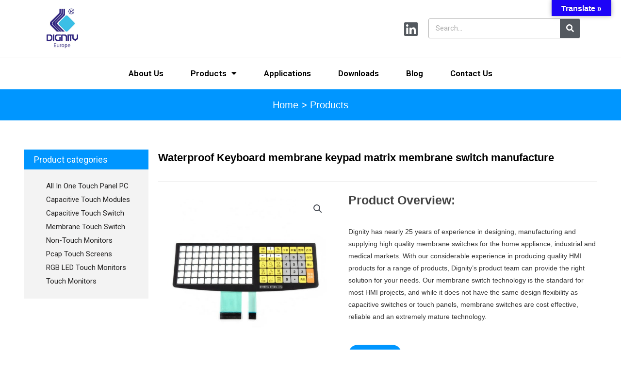

--- FILE ---
content_type: text/css; charset=utf-8
request_url: https://dignity-eu.com/wp-content/uploads/elementor/css/post-1762.css?ver=1687426374
body_size: 1228
content:
.elementor-1762 .elementor-element.elementor-element-f76bcc6{text-align:left;}.elementor-1762 .elementor-element.elementor-element-f76bcc6 img{width:40%;}.elementor-bc-flex-widget .elementor-1762 .elementor-element.elementor-element-9b89981.elementor-column .elementor-widget-wrap{align-items:center;}.elementor-1762 .elementor-element.elementor-element-9b89981.elementor-column.elementor-element[data-element_type="column"] > .elementor-widget-wrap.elementor-element-populated{align-content:center;align-items:center;}.elementor-1762 .elementor-element.elementor-element-4c8a434 .elementor-icon-wrapper{text-align:right;}.elementor-1762 .elementor-element.elementor-element-4c8a434.elementor-view-stacked .elementor-icon{background-color:var( --e-global-color-secondary );}.elementor-1762 .elementor-element.elementor-element-4c8a434.elementor-view-framed .elementor-icon, .elementor-1762 .elementor-element.elementor-element-4c8a434.elementor-view-default .elementor-icon{color:var( --e-global-color-secondary );border-color:var( --e-global-color-secondary );}.elementor-1762 .elementor-element.elementor-element-4c8a434.elementor-view-framed .elementor-icon, .elementor-1762 .elementor-element.elementor-element-4c8a434.elementor-view-default .elementor-icon svg{fill:var( --e-global-color-secondary );}.elementor-1762 .elementor-element.elementor-element-4c8a434 .elementor-icon{font-size:32px;}.elementor-1762 .elementor-element.elementor-element-4c8a434 .elementor-icon svg{height:32px;}.elementor-1762 .elementor-element.elementor-element-4c8a434 > .elementor-widget-container{margin:0px 0px -10px 0px;}.elementor-bc-flex-widget .elementor-1762 .elementor-element.elementor-element-44f7b48.elementor-column .elementor-widget-wrap{align-items:center;}.elementor-1762 .elementor-element.elementor-element-44f7b48.elementor-column.elementor-element[data-element_type="column"] > .elementor-widget-wrap.elementor-element-populated{align-content:center;align-items:center;}.elementor-1762 .elementor-element.elementor-element-a230696 .elementor-search-form__container{min-height:41px;}.elementor-1762 .elementor-element.elementor-element-a230696 .elementor-search-form__submit{min-width:41px;}body:not(.rtl) .elementor-1762 .elementor-element.elementor-element-a230696 .elementor-search-form__icon{padding-left:calc(41px / 3);}body.rtl .elementor-1762 .elementor-element.elementor-element-a230696 .elementor-search-form__icon{padding-right:calc(41px / 3);}.elementor-1762 .elementor-element.elementor-element-a230696 .elementor-search-form__input, .elementor-1762 .elementor-element.elementor-element-a230696.elementor-search-form--button-type-text .elementor-search-form__submit{padding-left:calc(41px / 3);padding-right:calc(41px / 3);}.elementor-1762 .elementor-element.elementor-element-a230696 .elementor-search-form__input,
					.elementor-1762 .elementor-element.elementor-element-a230696 .elementor-search-form__icon,
					.elementor-1762 .elementor-element.elementor-element-a230696 .elementor-lightbox .dialog-lightbox-close-button,
					.elementor-1762 .elementor-element.elementor-element-a230696 .elementor-lightbox .dialog-lightbox-close-button:hover,
					.elementor-1762 .elementor-element.elementor-element-a230696.elementor-search-form--skin-full_screen input[type="search"].elementor-search-form__input{color:#7A7A7A;fill:#7A7A7A;}.elementor-1762 .elementor-element.elementor-element-a230696:not(.elementor-search-form--skin-full_screen) .elementor-search-form__container{background-color:#FFFFFF;border-color:#B6B6B6;border-width:1px 1px 1px 1px;border-radius:3px;}.elementor-1762 .elementor-element.elementor-element-a230696.elementor-search-form--skin-full_screen input[type="search"].elementor-search-form__input{background-color:#FFFFFF;border-color:#B6B6B6;border-width:1px 1px 1px 1px;border-radius:3px;}.elementor-1762 .elementor-element.elementor-element-7edc340{border-style:solid;border-width:1px 0px 0px 0px;border-color:#D8D8D8;transition:background 0.3s, border 0.3s, border-radius 0.3s, box-shadow 0.3s;}.elementor-1762 .elementor-element.elementor-element-7edc340, .elementor-1762 .elementor-element.elementor-element-7edc340 > .elementor-background-overlay{border-radius:0px 0px 0px 0px;}.elementor-1762 .elementor-element.elementor-element-7edc340 > .elementor-background-overlay{transition:background 0.3s, border-radius 0.3s, opacity 0.3s;}.elementor-bc-flex-widget .elementor-1762 .elementor-element.elementor-element-c2722b7.elementor-column .elementor-widget-wrap{align-items:center;}.elementor-1762 .elementor-element.elementor-element-c2722b7.elementor-column.elementor-element[data-element_type="column"] > .elementor-widget-wrap.elementor-element-populated{align-content:center;align-items:center;}.elementor-1762 .elementor-element.elementor-element-eeb7f4e .elementor-menu-toggle{margin:0 auto;}.elementor-1762 .elementor-element.elementor-element-eeb7f4e .elementor-nav-menu .elementor-item{font-family:"Roboto", Sans-serif;font-size:17px;font-weight:600;}.elementor-1762 .elementor-element.elementor-element-eeb7f4e .elementor-nav-menu--main .elementor-item{color:#000000;fill:#000000;}.elementor-1762 .elementor-element.elementor-element-eeb7f4e{--e-nav-menu-horizontal-menu-item-margin:calc( 16px / 2 );}.elementor-1762 .elementor-element.elementor-element-eeb7f4e .elementor-nav-menu--main:not(.elementor-nav-menu--layout-horizontal) .elementor-nav-menu > li:not(:last-child){margin-bottom:16px;}.elementor-1762 .elementor-element.elementor-element-eeb7f4e .elementor-nav-menu--dropdown a, .elementor-1762 .elementor-element.elementor-element-eeb7f4e .elementor-menu-toggle{color:#000000;}.elementor-1762 .elementor-element.elementor-element-eeb7f4e .elementor-nav-menu--dropdown{background-color:#D6D6D6;}.elementor-1762 .elementor-element.elementor-element-eeb7f4e .elementor-nav-menu--dropdown a:hover,
					.elementor-1762 .elementor-element.elementor-element-eeb7f4e .elementor-nav-menu--dropdown a.elementor-item-active,
					.elementor-1762 .elementor-element.elementor-element-eeb7f4e .elementor-nav-menu--dropdown a.highlighted{background-color:#B7B7B7;}.elementor-1762 .elementor-element.elementor-element-eeb7f4e .elementor-nav-menu--dropdown .elementor-item, .elementor-1762 .elementor-element.elementor-element-eeb7f4e .elementor-nav-menu--dropdown  .elementor-sub-item{font-family:"Roboto", Sans-serif;font-size:16px;font-weight:600;}.elementor-1762 .elementor-element.elementor-element-de4f9b9{text-align:left;}.elementor-1762 .elementor-element.elementor-element-de4f9b9 img{width:40%;}.elementor-bc-flex-widget .elementor-1762 .elementor-element.elementor-element-ab0c3bb.elementor-column .elementor-widget-wrap{align-items:center;}.elementor-1762 .elementor-element.elementor-element-ab0c3bb.elementor-column.elementor-element[data-element_type="column"] > .elementor-widget-wrap.elementor-element-populated{align-content:center;align-items:center;}.elementor-1762 .elementor-element.elementor-element-69298e3 .elementor-icon-wrapper{text-align:right;}.elementor-1762 .elementor-element.elementor-element-69298e3.elementor-view-stacked .elementor-icon{background-color:var( --e-global-color-secondary );}.elementor-1762 .elementor-element.elementor-element-69298e3.elementor-view-framed .elementor-icon, .elementor-1762 .elementor-element.elementor-element-69298e3.elementor-view-default .elementor-icon{color:var( --e-global-color-secondary );border-color:var( --e-global-color-secondary );}.elementor-1762 .elementor-element.elementor-element-69298e3.elementor-view-framed .elementor-icon, .elementor-1762 .elementor-element.elementor-element-69298e3.elementor-view-default .elementor-icon svg{fill:var( --e-global-color-secondary );}.elementor-1762 .elementor-element.elementor-element-69298e3 .elementor-icon{font-size:32px;}.elementor-1762 .elementor-element.elementor-element-69298e3 .elementor-icon svg{height:32px;}.elementor-1762 .elementor-element.elementor-element-69298e3 > .elementor-widget-container{margin:0px 0px -10px 0px;}.elementor-bc-flex-widget .elementor-1762 .elementor-element.elementor-element-635d214.elementor-column .elementor-widget-wrap{align-items:center;}.elementor-1762 .elementor-element.elementor-element-635d214.elementor-column.elementor-element[data-element_type="column"] > .elementor-widget-wrap.elementor-element-populated{align-content:center;align-items:center;}.elementor-1762 .elementor-element.elementor-element-9d39c28 .elementor-menu-toggle{margin-left:auto;}.elementor-1762 .elementor-element.elementor-element-9d39c28 .elementor-nav-menu .elementor-item{font-family:"Roboto", Sans-serif;font-size:17px;font-weight:600;}.elementor-1762 .elementor-element.elementor-element-9d39c28 .elementor-nav-menu--main .elementor-item{color:#000000;fill:#000000;}.elementor-1762 .elementor-element.elementor-element-9d39c28{--e-nav-menu-horizontal-menu-item-margin:calc( 16px / 2 );}.elementor-1762 .elementor-element.elementor-element-9d39c28 .elementor-nav-menu--main:not(.elementor-nav-menu--layout-horizontal) .elementor-nav-menu > li:not(:last-child){margin-bottom:16px;}.elementor-1762 .elementor-element.elementor-element-9d39c28 .elementor-nav-menu--dropdown a, .elementor-1762 .elementor-element.elementor-element-9d39c28 .elementor-menu-toggle{color:#000000;}.elementor-1762 .elementor-element.elementor-element-9d39c28 .elementor-nav-menu--dropdown{background-color:#DBDBDB;}.elementor-1762 .elementor-element.elementor-element-9d39c28 .elementor-nav-menu--dropdown .elementor-item, .elementor-1762 .elementor-element.elementor-element-9d39c28 .elementor-nav-menu--dropdown  .elementor-sub-item{font-family:"Roboto", Sans-serif;font-size:16px;font-weight:600;}@media(min-width:768px){.elementor-1762 .elementor-element.elementor-element-7fc6c92{width:22.981%;}.elementor-1762 .elementor-element.elementor-element-9b89981{width:47.473%;}.elementor-1762 .elementor-element.elementor-element-44f7b48{width:29.21%;}.elementor-1762 .elementor-element.elementor-element-ab6ce91{width:22.981%;}.elementor-1762 .elementor-element.elementor-element-ab0c3bb{width:47.473%;}.elementor-1762 .elementor-element.elementor-element-635d214{width:29.21%;}}@media(max-width:1024px) and (min-width:768px){.elementor-1762 .elementor-element.elementor-element-ab0c3bb{width:69%;}.elementor-1762 .elementor-element.elementor-element-635d214{width:7%;}}@media(max-width:1024px){.elementor-1762 .elementor-element.elementor-element-de4f9b9 img{width:60%;}.elementor-1762 .elementor-element.elementor-element-69298e3 .elementor-icon{font-size:29px;}.elementor-1762 .elementor-element.elementor-element-69298e3 .elementor-icon svg{height:29px;}}@media(max-width:767px){.elementor-1762 .elementor-element.elementor-element-ab6ce91{width:50%;}.elementor-bc-flex-widget .elementor-1762 .elementor-element.elementor-element-ab6ce91.elementor-column .elementor-widget-wrap{align-items:center;}.elementor-1762 .elementor-element.elementor-element-ab6ce91.elementor-column.elementor-element[data-element_type="column"] > .elementor-widget-wrap.elementor-element-populated{align-content:center;align-items:center;}.elementor-1762 .elementor-element.elementor-element-ab0c3bb{width:36%;}.elementor-1762 .elementor-element.elementor-element-635d214{width:14%;}.elementor-1762 .elementor-element.elementor-element-9d39c28 .elementor-nav-menu--main > .elementor-nav-menu > li > .elementor-nav-menu--dropdown, .elementor-1762 .elementor-element.elementor-element-9d39c28 .elementor-nav-menu__container.elementor-nav-menu--dropdown{margin-top:24px !important;}}

--- FILE ---
content_type: text/css; charset=utf-8
request_url: https://dignity-eu.com/wp-content/uploads/elementor/css/post-183.css?ver=1687426375
body_size: 1292
content:
.elementor-183 .elementor-element.elementor-element-9fc8be7 > .elementor-container{max-width:1150px;}.elementor-183 .elementor-element.elementor-element-9fc8be7 .elementor-repeater-item-3fe3d7e.jet-parallax-section__layout .jet-parallax-section__image{background-size:auto;}.elementor-183 .elementor-element.elementor-element-2e438ce .elementor-heading-title{color:#333333;font-family:"Arial", Sans-serif;font-size:18px;font-weight:400;line-height:40px;}.elementor-183 .elementor-element.elementor-element-8ba6a43 .elementor-icon-list-items:not(.elementor-inline-items) .elementor-icon-list-item:not(:last-child){padding-bottom:calc(10px/2);}.elementor-183 .elementor-element.elementor-element-8ba6a43 .elementor-icon-list-items:not(.elementor-inline-items) .elementor-icon-list-item:not(:first-child){margin-top:calc(10px/2);}.elementor-183 .elementor-element.elementor-element-8ba6a43 .elementor-icon-list-items.elementor-inline-items .elementor-icon-list-item{margin-right:calc(10px/2);margin-left:calc(10px/2);}.elementor-183 .elementor-element.elementor-element-8ba6a43 .elementor-icon-list-items.elementor-inline-items{margin-right:calc(-10px/2);margin-left:calc(-10px/2);}body.rtl .elementor-183 .elementor-element.elementor-element-8ba6a43 .elementor-icon-list-items.elementor-inline-items .elementor-icon-list-item:after{left:calc(-10px/2);}body:not(.rtl) .elementor-183 .elementor-element.elementor-element-8ba6a43 .elementor-icon-list-items.elementor-inline-items .elementor-icon-list-item:after{right:calc(-10px/2);}.elementor-183 .elementor-element.elementor-element-8ba6a43 .elementor-icon-list-icon i{color:#666666;transition:color 0.3s;}.elementor-183 .elementor-element.elementor-element-8ba6a43 .elementor-icon-list-icon svg{fill:#666666;transition:fill 0.3s;}.elementor-183 .elementor-element.elementor-element-8ba6a43{--e-icon-list-icon-size:15px;--icon-vertical-offset:0px;}.elementor-183 .elementor-element.elementor-element-8ba6a43 .elementor-icon-list-item > .elementor-icon-list-text, .elementor-183 .elementor-element.elementor-element-8ba6a43 .elementor-icon-list-item > a{font-family:"Arial", Sans-serif;font-size:14px;font-weight:400;line-height:24px;}.elementor-183 .elementor-element.elementor-element-8ba6a43 .elementor-icon-list-text{color:#666666;transition:color 0.3s;}.elementor-183 .elementor-element.elementor-element-5cd3cad{--grid-template-columns:repeat(0, auto);--icon-size:15px;--grid-column-gap:5px;--grid-row-gap:0px;}.elementor-183 .elementor-element.elementor-element-5cd3cad .elementor-widget-container{text-align:left;}.elementor-183 .elementor-element.elementor-element-5cd3cad .elementor-social-icon{background-color:#0063A0;}.elementor-183 .elementor-element.elementor-element-5cd3cad .elementor-social-icon i{color:#FFFFFF;}.elementor-183 .elementor-element.elementor-element-5cd3cad .elementor-social-icon svg{fill:#FFFFFF;}.elementor-183 .elementor-element.elementor-element-5cd3cad .elementor-social-icon:hover{background-color:#0096FF;}.elementor-183 .elementor-element.elementor-element-09f58dd{text-align:left;}.elementor-183 .elementor-element.elementor-element-09f58dd .elementor-heading-title{color:#333333;font-family:"Arial", Sans-serif;font-size:18px;font-weight:400;line-height:40px;}.elementor-183 .elementor-element.elementor-element-2cb904b .elementor-icon-list-items:not(.elementor-inline-items) .elementor-icon-list-item:not(:last-child){padding-bottom:calc(10px/2);}.elementor-183 .elementor-element.elementor-element-2cb904b .elementor-icon-list-items:not(.elementor-inline-items) .elementor-icon-list-item:not(:first-child){margin-top:calc(10px/2);}.elementor-183 .elementor-element.elementor-element-2cb904b .elementor-icon-list-items.elementor-inline-items .elementor-icon-list-item{margin-right:calc(10px/2);margin-left:calc(10px/2);}.elementor-183 .elementor-element.elementor-element-2cb904b .elementor-icon-list-items.elementor-inline-items{margin-right:calc(-10px/2);margin-left:calc(-10px/2);}body.rtl .elementor-183 .elementor-element.elementor-element-2cb904b .elementor-icon-list-items.elementor-inline-items .elementor-icon-list-item:after{left:calc(-10px/2);}body:not(.rtl) .elementor-183 .elementor-element.elementor-element-2cb904b .elementor-icon-list-items.elementor-inline-items .elementor-icon-list-item:after{right:calc(-10px/2);}.elementor-183 .elementor-element.elementor-element-2cb904b .elementor-icon-list-item:not(:last-child):after{content:"";border-color:#D1CECE;}.elementor-183 .elementor-element.elementor-element-2cb904b .elementor-icon-list-items:not(.elementor-inline-items) .elementor-icon-list-item:not(:last-child):after{border-top-style:solid;border-top-width:1px;}.elementor-183 .elementor-element.elementor-element-2cb904b .elementor-icon-list-items.elementor-inline-items .elementor-icon-list-item:not(:last-child):after{border-left-style:solid;}.elementor-183 .elementor-element.elementor-element-2cb904b .elementor-inline-items .elementor-icon-list-item:not(:last-child):after{border-left-width:1px;}.elementor-183 .elementor-element.elementor-element-2cb904b .elementor-icon-list-icon i{color:#666666;transition:color 0.3s;}.elementor-183 .elementor-element.elementor-element-2cb904b .elementor-icon-list-icon svg{fill:#666666;transition:fill 0.3s;}.elementor-183 .elementor-element.elementor-element-2cb904b{--e-icon-list-icon-size:15px;--icon-vertical-offset:0px;}.elementor-183 .elementor-element.elementor-element-2cb904b .elementor-icon-list-item > .elementor-icon-list-text, .elementor-183 .elementor-element.elementor-element-2cb904b .elementor-icon-list-item > a{font-family:"Arial", Sans-serif;font-size:14px;font-weight:400;line-height:24px;}.elementor-183 .elementor-element.elementor-element-2cb904b .elementor-icon-list-text{color:#666666;transition:color 0.3s;}.elementor-183 .elementor-element.elementor-element-696d9ed{text-align:left;}.elementor-183 .elementor-element.elementor-element-696d9ed .elementor-heading-title{color:#333333;font-family:"Arial", Sans-serif;font-size:18px;font-weight:400;line-height:40px;}.elementor-183 .elementor-element.elementor-element-e4d1bc4 .elementor-icon-list-items:not(.elementor-inline-items) .elementor-icon-list-item:not(:last-child){padding-bottom:calc(10px/2);}.elementor-183 .elementor-element.elementor-element-e4d1bc4 .elementor-icon-list-items:not(.elementor-inline-items) .elementor-icon-list-item:not(:first-child){margin-top:calc(10px/2);}.elementor-183 .elementor-element.elementor-element-e4d1bc4 .elementor-icon-list-items.elementor-inline-items .elementor-icon-list-item{margin-right:calc(10px/2);margin-left:calc(10px/2);}.elementor-183 .elementor-element.elementor-element-e4d1bc4 .elementor-icon-list-items.elementor-inline-items{margin-right:calc(-10px/2);margin-left:calc(-10px/2);}body.rtl .elementor-183 .elementor-element.elementor-element-e4d1bc4 .elementor-icon-list-items.elementor-inline-items .elementor-icon-list-item:after{left:calc(-10px/2);}body:not(.rtl) .elementor-183 .elementor-element.elementor-element-e4d1bc4 .elementor-icon-list-items.elementor-inline-items .elementor-icon-list-item:after{right:calc(-10px/2);}.elementor-183 .elementor-element.elementor-element-e4d1bc4 .elementor-icon-list-item:not(:last-child):after{content:"";border-color:#D1CECE;}.elementor-183 .elementor-element.elementor-element-e4d1bc4 .elementor-icon-list-items:not(.elementor-inline-items) .elementor-icon-list-item:not(:last-child):after{border-top-style:solid;border-top-width:1px;}.elementor-183 .elementor-element.elementor-element-e4d1bc4 .elementor-icon-list-items.elementor-inline-items .elementor-icon-list-item:not(:last-child):after{border-left-style:solid;}.elementor-183 .elementor-element.elementor-element-e4d1bc4 .elementor-inline-items .elementor-icon-list-item:not(:last-child):after{border-left-width:1px;}.elementor-183 .elementor-element.elementor-element-e4d1bc4 .elementor-icon-list-icon i{color:#666666;transition:color 0.3s;}.elementor-183 .elementor-element.elementor-element-e4d1bc4 .elementor-icon-list-icon svg{fill:#666666;transition:fill 0.3s;}.elementor-183 .elementor-element.elementor-element-e4d1bc4{--e-icon-list-icon-size:15px;--icon-vertical-offset:0px;}.elementor-183 .elementor-element.elementor-element-e4d1bc4 .elementor-icon-list-item > .elementor-icon-list-text, .elementor-183 .elementor-element.elementor-element-e4d1bc4 .elementor-icon-list-item > a{font-family:"Arial", Sans-serif;font-size:14px;font-weight:400;line-height:24px;}.elementor-183 .elementor-element.elementor-element-e4d1bc4 .elementor-icon-list-text{color:#666666;transition:color 0.3s;}.elementor-183 .elementor-element.elementor-element-d073715{text-align:left;}.elementor-183 .elementor-element.elementor-element-d073715 .elementor-heading-title{color:#333333;font-family:"Arial", Sans-serif;font-size:18px;font-weight:400;line-height:40px;}.elementor-183 .elementor-element.elementor-element-dbe1575 .elementor-icon-list-items:not(.elementor-inline-items) .elementor-icon-list-item:not(:last-child){padding-bottom:calc(10px/2);}.elementor-183 .elementor-element.elementor-element-dbe1575 .elementor-icon-list-items:not(.elementor-inline-items) .elementor-icon-list-item:not(:first-child){margin-top:calc(10px/2);}.elementor-183 .elementor-element.elementor-element-dbe1575 .elementor-icon-list-items.elementor-inline-items .elementor-icon-list-item{margin-right:calc(10px/2);margin-left:calc(10px/2);}.elementor-183 .elementor-element.elementor-element-dbe1575 .elementor-icon-list-items.elementor-inline-items{margin-right:calc(-10px/2);margin-left:calc(-10px/2);}body.rtl .elementor-183 .elementor-element.elementor-element-dbe1575 .elementor-icon-list-items.elementor-inline-items .elementor-icon-list-item:after{left:calc(-10px/2);}body:not(.rtl) .elementor-183 .elementor-element.elementor-element-dbe1575 .elementor-icon-list-items.elementor-inline-items .elementor-icon-list-item:after{right:calc(-10px/2);}.elementor-183 .elementor-element.elementor-element-dbe1575 .elementor-icon-list-item:not(:last-child):after{content:"";border-color:#D1CECE;}.elementor-183 .elementor-element.elementor-element-dbe1575 .elementor-icon-list-items:not(.elementor-inline-items) .elementor-icon-list-item:not(:last-child):after{border-top-style:solid;border-top-width:1px;}.elementor-183 .elementor-element.elementor-element-dbe1575 .elementor-icon-list-items.elementor-inline-items .elementor-icon-list-item:not(:last-child):after{border-left-style:solid;}.elementor-183 .elementor-element.elementor-element-dbe1575 .elementor-inline-items .elementor-icon-list-item:not(:last-child):after{border-left-width:1px;}.elementor-183 .elementor-element.elementor-element-dbe1575 .elementor-icon-list-icon i{color:#666666;transition:color 0.3s;}.elementor-183 .elementor-element.elementor-element-dbe1575 .elementor-icon-list-icon svg{fill:#666666;transition:fill 0.3s;}.elementor-183 .elementor-element.elementor-element-dbe1575{--e-icon-list-icon-size:15px;--icon-vertical-offset:0px;}.elementor-183 .elementor-element.elementor-element-dbe1575 .elementor-icon-list-item > .elementor-icon-list-text, .elementor-183 .elementor-element.elementor-element-dbe1575 .elementor-icon-list-item > a{font-family:"Arial", Sans-serif;font-size:14px;font-weight:400;line-height:24px;}.elementor-183 .elementor-element.elementor-element-dbe1575 .elementor-icon-list-text{color:#666666;transition:color 0.3s;}.elementor-183 .elementor-element.elementor-element-9fc8be7:not(.elementor-motion-effects-element-type-background), .elementor-183 .elementor-element.elementor-element-9fc8be7 > .elementor-motion-effects-container > .elementor-motion-effects-layer{background-color:#F2F2F2;}.elementor-183 .elementor-element.elementor-element-9fc8be7{transition:background 0.3s, border 0.3s, border-radius 0.3s, box-shadow 0.3s;padding:30px 0px 20px 0px;}.elementor-183 .elementor-element.elementor-element-9fc8be7 > .elementor-background-overlay{transition:background 0.3s, border-radius 0.3s, opacity 0.3s;}.elementor-183 .elementor-element.elementor-element-add2a3e > .elementor-container{max-width:1150px;}.elementor-183 .elementor-element.elementor-element-add2a3e .elementor-repeater-item-3fe3d7e.jet-parallax-section__layout .jet-parallax-section__image{background-size:auto;}.elementor-bc-flex-widget .elementor-183 .elementor-element.elementor-element-443e592.elementor-column .elementor-widget-wrap{align-items:center;}.elementor-183 .elementor-element.elementor-element-443e592.elementor-column.elementor-element[data-element_type="column"] > .elementor-widget-wrap.elementor-element-populated{align-content:center;align-items:center;}.elementor-183 .elementor-element.elementor-element-2625a6d .elementor-icon-list-items:not(.elementor-inline-items) .elementor-icon-list-item:not(:last-child){padding-bottom:calc(10px/2);}.elementor-183 .elementor-element.elementor-element-2625a6d .elementor-icon-list-items:not(.elementor-inline-items) .elementor-icon-list-item:not(:first-child){margin-top:calc(10px/2);}.elementor-183 .elementor-element.elementor-element-2625a6d .elementor-icon-list-items.elementor-inline-items .elementor-icon-list-item{margin-right:calc(10px/2);margin-left:calc(10px/2);}.elementor-183 .elementor-element.elementor-element-2625a6d .elementor-icon-list-items.elementor-inline-items{margin-right:calc(-10px/2);margin-left:calc(-10px/2);}body.rtl .elementor-183 .elementor-element.elementor-element-2625a6d .elementor-icon-list-items.elementor-inline-items .elementor-icon-list-item:after{left:calc(-10px/2);}body:not(.rtl) .elementor-183 .elementor-element.elementor-element-2625a6d .elementor-icon-list-items.elementor-inline-items .elementor-icon-list-item:after{right:calc(-10px/2);}.elementor-183 .elementor-element.elementor-element-2625a6d .elementor-icon-list-item:not(:last-child):after{content:"";border-color:#D1CECE;}.elementor-183 .elementor-element.elementor-element-2625a6d .elementor-icon-list-items:not(.elementor-inline-items) .elementor-icon-list-item:not(:last-child):after{border-top-style:solid;border-top-width:1px;}.elementor-183 .elementor-element.elementor-element-2625a6d .elementor-icon-list-items.elementor-inline-items .elementor-icon-list-item:not(:last-child):after{border-left-style:solid;}.elementor-183 .elementor-element.elementor-element-2625a6d .elementor-inline-items .elementor-icon-list-item:not(:last-child):after{border-left-width:1px;}.elementor-183 .elementor-element.elementor-element-2625a6d .elementor-icon-list-icon i{color:#666666;transition:color 0.3s;}.elementor-183 .elementor-element.elementor-element-2625a6d .elementor-icon-list-icon svg{fill:#666666;transition:fill 0.3s;}.elementor-183 .elementor-element.elementor-element-2625a6d{--e-icon-list-icon-size:15px;--icon-vertical-offset:0px;}.elementor-183 .elementor-element.elementor-element-2625a6d .elementor-icon-list-item > .elementor-icon-list-text, .elementor-183 .elementor-element.elementor-element-2625a6d .elementor-icon-list-item > a{font-family:"Arial", Sans-serif;font-size:14px;font-weight:400;line-height:24px;}.elementor-183 .elementor-element.elementor-element-2625a6d .elementor-icon-list-text{color:#666666;transition:color 0.3s;}.elementor-bc-flex-widget .elementor-183 .elementor-element.elementor-element-5824496.elementor-column .elementor-widget-wrap{align-items:center;}.elementor-183 .elementor-element.elementor-element-5824496.elementor-column.elementor-element[data-element_type="column"] > .elementor-widget-wrap.elementor-element-populated{align-content:center;align-items:center;}.elementor-183 .elementor-element.elementor-element-2902cce{color:#727272;font-family:"Arial", Sans-serif;font-size:14px;font-weight:400;line-height:24px;}.elementor-183 .elementor-element.elementor-element-add2a3e:not(.elementor-motion-effects-element-type-background), .elementor-183 .elementor-element.elementor-element-add2a3e > .elementor-motion-effects-container > .elementor-motion-effects-layer{background-color:#F2F2F2;}.elementor-183 .elementor-element.elementor-element-add2a3e{border-style:solid;border-width:1px 0px 0px 0px;border-color:#D1CECE;transition:background 0.3s, border 0.3s, border-radius 0.3s, box-shadow 0.3s;padding:5px 0px 5px 0px;}.elementor-183 .elementor-element.elementor-element-add2a3e > .elementor-background-overlay{transition:background 0.3s, border-radius 0.3s, opacity 0.3s;}@media(max-width:1024px){.elementor-183 .elementor-element.elementor-element-9fc8be7{padding:10px 10px 10px 10px;}.elementor-183 .elementor-element.elementor-element-add2a3e{padding:10px 10px 10px 10px;}}@media(max-width:767px){.elementor-183 .elementor-element.elementor-element-2902cce{text-align:center;}.elementor-183 .elementor-element.elementor-element-2902cce > .elementor-widget-container{padding:0px 20px 0px 20px;}.elementor-183 .elementor-element.elementor-element-add2a3e{padding:0px 0px 0px 0px;}}

--- FILE ---
content_type: text/css; charset=utf-8
request_url: https://dignity-eu.com/wp-content/uploads/elementor/css/post-1241.css?ver=1687457218
body_size: 860
content:
.elementor-1241 .elementor-element.elementor-element-f173e13 > .elementor-container{max-width:1200px;}.elementor-1241 .elementor-element.elementor-element-f173e13:not(.elementor-motion-effects-element-type-background), .elementor-1241 .elementor-element.elementor-element-f173e13 > .elementor-motion-effects-container > .elementor-motion-effects-layer{background-color:#0096FF;}.elementor-1241 .elementor-element.elementor-element-f173e13{transition:background 0.3s, border 0.3s, border-radius 0.3s, box-shadow 0.3s;padding:10px 0px 10px 0px;}.elementor-1241 .elementor-element.elementor-element-f173e13 > .elementor-background-overlay{transition:background 0.3s, border-radius 0.3s, opacity 0.3s;}.elementor-1241 .elementor-element.elementor-element-5183de0{text-align:center;color:#FFFFFF;font-family:"Arial", Sans-serif;font-size:20px;font-weight:500;}.elementor-1241 .elementor-element.elementor-element-595521d > .elementor-container{max-width:1200px;}.elementor-1241 .elementor-element.elementor-element-595521d{padding:50px 20px 50px 20px;}.elementor-1241 .elementor-element.elementor-element-e218235 > .elementor-widget-container{background-color:#F3F3F3;}.elementor-1241 .elementor-element.elementor-element-4e06cd9 > .elementor-element-populated{margin:0px 0px 0px 0px;--e-column-margin-right:0px;--e-column-margin-left:0px;}.elementor-1241 .elementor-element.elementor-element-02f0c82 .elementor-heading-title{color:#000000;font-family:"Arial", Sans-serif;font-size:22px;font-weight:700;line-height:33px;}.elementor-1241 .elementor-element.elementor-element-c58f9f2{--divider-border-style:solid;--divider-color:#DADADA;--divider-border-width:1px;}.elementor-1241 .elementor-element.elementor-element-c58f9f2 .elementor-divider-separator{width:100%;}.elementor-1241 .elementor-element.elementor-element-c58f9f2 .elementor-divider{padding-top:2px;padding-bottom:2px;}.elementor-1241 .elementor-element.elementor-element-fb53b93 > .elementor-element-populated{padding:0px 0px 0px 0px;}.elementor-1241 .elementor-element.elementor-element-9ac5065 > .elementor-element-populated{margin:0px 0px 0px 30px;--e-column-margin-right:0px;--e-column-margin-left:30px;padding:0px 0px 0px 0px;}.elementor-1241 .elementor-element.elementor-element-8a050c2 .elementor-heading-title{color:#424242;font-family:"Arial", Sans-serif;font-size:25px;font-weight:600;}.woocommerce .elementor-1241 .elementor-element.elementor-element-fec3963 .woocommerce-product-details__short-description{color:#333333;font-family:"Arial", Sans-serif;font-size:14px;font-weight:400;line-height:25px;}.elementor-1241 .elementor-element.elementor-element-df8a3eb .elementor-button{font-family:"Arial", Sans-serif;font-size:16px;font-weight:700;text-transform:uppercase;letter-spacing:1px;background-color:#0096FF;border-radius:100px 100px 100px 100px;}.elementor-1241 .elementor-element.elementor-element-df8a3eb .elementor-button:hover, .elementor-1241 .elementor-element.elementor-element-df8a3eb .elementor-button:focus{background-color:#0274C5;}.woocommerce .elementor-1241 .elementor-element.elementor-element-91c8a26 .woocommerce-tabs ul.wc-tabs li a{font-family:"Arial", Sans-serif;}.elementor-1241 .elementor-element.elementor-element-91c8a26 > .elementor-widget-container{margin:50px 0px 0px 0px;}.elementor-1241 .elementor-element.elementor-element-3f5baa6 .elementor-heading-title{color:#333333;font-family:"Arial", Sans-serif;font-size:25px;font-weight:600;text-transform:uppercase;}.elementor-1241 .elementor-element.elementor-element-686da00.elementor-wc-products  ul.products{grid-column-gap:20px;grid-row-gap:40px;}.elementor-1241 .elementor-element.elementor-element-686da00 .woocommerce .woocommerce-loop-category__title{color:#0E6B92;}@media(max-width:1024px){.elementor-1241 .elementor-element.elementor-element-5183de0{font-size:30px;}.elementor-1241 .elementor-element.elementor-element-4e06cd9 > .elementor-element-populated{margin:0px 0px 0px 0px;--e-column-margin-right:0px;--e-column-margin-left:0px;}.elementor-1241 .elementor-element.elementor-element-02f0c82 .elementor-heading-title{font-size:20px;}.elementor-1241 .elementor-element.elementor-element-8a050c2 .elementor-heading-title{font-size:22px;}.elementor-1241 .elementor-element.elementor-element-3f5baa6 .elementor-heading-title{font-size:22px;}}@media(max-width:767px){.elementor-1241 .elementor-element.elementor-element-5183de0{font-size:25px;}.elementor-1241 .elementor-element.elementor-element-595521d{padding:50px 10px 50px 10px;}.elementor-1241 .elementor-element.elementor-element-9ac5065 > .elementor-element-populated{margin:0px 0px 0px 0px;--e-column-margin-right:0px;--e-column-margin-left:0px;}.elementor-1241 .elementor-element.elementor-element-91c8a26 > .elementor-widget-container{margin:20px 0px 0px 0px;}}@media(min-width:768px){.elementor-1241 .elementor-element.elementor-element-d05b3c6{width:23%;}.elementor-1241 .elementor-element.elementor-element-4e06cd9{width:77%;}.elementor-1241 .elementor-element.elementor-element-fb53b93{width:40%;}.elementor-1241 .elementor-element.elementor-element-9ac5065{width:59.999%;}}@media(max-width:1024px) and (min-width:768px){.elementor-1241 .elementor-element.elementor-element-d05b3c6{width:100%;}.elementor-1241 .elementor-element.elementor-element-4e06cd9{width:100%;}}